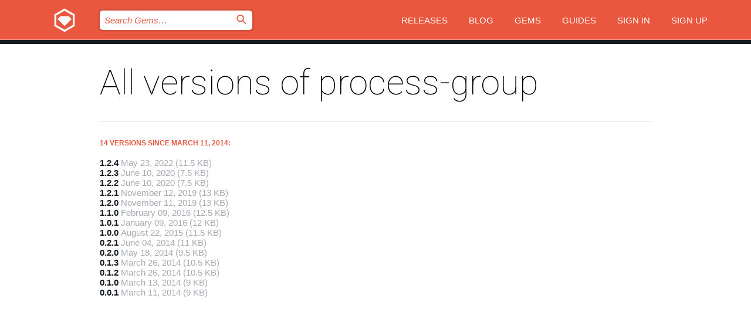

--- FILE ---
content_type: text/html; charset=utf-8
request_url: https://index.rubygems.org/gems/process-group/versions
body_size: 3715
content:
<!DOCTYPE html>
<html lang="en">
  <head>
    <title>All versions of process-group | RubyGems.org | your community gem host</title>
    <meta charset="UTF-8">
    <meta content="width=device-width, initial-scale=1, maximum-scale=1, user-scalable=0" name="viewport">
    <meta name="google-site-verification" content="AuesbWQ9MCDMmC1lbDlw25RJzyqWOcDYpuaCjgPxEZY" />
    <link rel="apple-touch-icon" href="/apple-touch-icons/apple-touch-icon.png" />
      <link rel="apple-touch-icon" sizes="57x57" href="/apple-touch-icons/apple-touch-icon-57x57.png" />
      <link rel="apple-touch-icon" sizes="72x72" href="/apple-touch-icons/apple-touch-icon-72x72.png" />
      <link rel="apple-touch-icon" sizes="76x76" href="/apple-touch-icons/apple-touch-icon-76x76.png" />
      <link rel="apple-touch-icon" sizes="114x114" href="/apple-touch-icons/apple-touch-icon-114x114.png" />
      <link rel="apple-touch-icon" sizes="120x120" href="/apple-touch-icons/apple-touch-icon-120x120.png" />
      <link rel="apple-touch-icon" sizes="144x144" href="/apple-touch-icons/apple-touch-icon-144x144.png" />
      <link rel="apple-touch-icon" sizes="152x152" href="/apple-touch-icons/apple-touch-icon-152x152.png" />
      <link rel="apple-touch-icon" sizes="180x180" href="/apple-touch-icons/apple-touch-icon-180x180.png" />
    <link rel="mask-icon" href="/rubygems_logo.svg" color="#e9573f">
    <link rel="fluid-icon" href="/fluid-icon.png"/>
    <link rel="search" type="application/opensearchdescription+xml" title="RubyGems.org" href="/opensearch.xml">
    <link rel="shortcut icon" href="/favicon.ico" type="image/x-icon">
    <link rel="stylesheet" href="/assets/application-fda27980.css" />
    <link href="https://fonts.gstatic.com" rel="preconnect" crossorigin>
    <link href='https://fonts.googleapis.com/css?family=Roboto:100&amp;subset=greek,latin,cyrillic,latin-ext' rel='stylesheet' type='text/css'>
    
<link rel="alternate" type="application/atom+xml" href="https://feeds.feedburner.com/gemcutter-latest" title="RubyGems.org | Latest Gems">

    <meta name="csrf-param" content="authenticity_token" />
<meta name="csrf-token" content="ox-nzPePLaoZlvZtUXVniDyseSGlEl419-dr_7aTtabW2_eO4VAZvY6X5S5XojzvJ_V4znPlOOEjIkvxF0IG-A" />
    
    <script type="importmap" data-turbo-track="reload">{
  "imports": {
    "jquery": "/assets/jquery-15a62848.js",
    "@rails/ujs": "/assets/@rails--ujs-2089e246.js",
    "application": "/assets/application-ae34b86d.js",
    "@hotwired/turbo-rails": "/assets/turbo.min-ad2c7b86.js",
    "@hotwired/stimulus": "/assets/@hotwired--stimulus-132cbc23.js",
    "@hotwired/stimulus-loading": "/assets/stimulus-loading-1fc53fe7.js",
    "@stimulus-components/clipboard": "/assets/@stimulus-components--clipboard-d9c44ea9.js",
    "@stimulus-components/dialog": "/assets/@stimulus-components--dialog-74866932.js",
    "@stimulus-components/reveal": "/assets/@stimulus-components--reveal-77f6cb39.js",
    "@stimulus-components/checkbox-select-all": "/assets/@stimulus-components--checkbox-select-all-e7db6a97.js",
    "github-buttons": "/assets/github-buttons-3337d207.js",
    "webauthn-json": "/assets/webauthn-json-74adc0e8.js",
    "avo.custom": "/assets/avo.custom-4b185d31.js",
    "stimulus-rails-nested-form": "/assets/stimulus-rails-nested-form-3f712873.js",
    "local-time": "/assets/local-time-a331fc59.js",
    "src/oidc_api_key_role_form": "/assets/src/oidc_api_key_role_form-223a59d4.js",
    "src/pages": "/assets/src/pages-64095f36.js",
    "src/transitive_dependencies": "/assets/src/transitive_dependencies-9280dc42.js",
    "src/webauthn": "/assets/src/webauthn-a8b5ca04.js",
    "controllers/application": "/assets/controllers/application-e33ffaa8.js",
    "controllers/autocomplete_controller": "/assets/controllers/autocomplete_controller-e9f78a76.js",
    "controllers/counter_controller": "/assets/controllers/counter_controller-b739ef1d.js",
    "controllers/dialog_controller": "/assets/controllers/dialog_controller-c788489b.js",
    "controllers/dropdown_controller": "/assets/controllers/dropdown_controller-baaf189b.js",
    "controllers/dump_controller": "/assets/controllers/dump_controller-5d671745.js",
    "controllers/exclusive_checkbox_controller": "/assets/controllers/exclusive_checkbox_controller-c624394a.js",
    "controllers/gem_scope_controller": "/assets/controllers/gem_scope_controller-9c330c45.js",
    "controllers": "/assets/controllers/index-236ab973.js",
    "controllers/nav_controller": "/assets/controllers/nav_controller-8f4ea870.js",
    "controllers/onboarding_name_controller": "/assets/controllers/onboarding_name_controller-a65c65ec.js",
    "controllers/radio_reveal_controller": "/assets/controllers/radio_reveal_controller-41774e15.js",
    "controllers/recovery_controller": "/assets/controllers/recovery_controller-b051251b.js",
    "controllers/reveal_controller": "/assets/controllers/reveal_controller-a90af4d9.js",
    "controllers/reveal_search_controller": "/assets/controllers/reveal_search_controller-8dc44279.js",
    "controllers/scroll_controller": "/assets/controllers/scroll_controller-07f12b0d.js",
    "controllers/search_controller": "/assets/controllers/search_controller-79d09057.js",
    "controllers/stats_controller": "/assets/controllers/stats_controller-5bae7b7f.js"
  }
}</script>
<link rel="modulepreload" href="/assets/jquery-15a62848.js" nonce="34ac17f7b68f5a7ba5f92824cb80ca4a">
<link rel="modulepreload" href="/assets/@rails--ujs-2089e246.js" nonce="34ac17f7b68f5a7ba5f92824cb80ca4a">
<link rel="modulepreload" href="/assets/application-ae34b86d.js" nonce="34ac17f7b68f5a7ba5f92824cb80ca4a">
<link rel="modulepreload" href="/assets/turbo.min-ad2c7b86.js" nonce="34ac17f7b68f5a7ba5f92824cb80ca4a">
<link rel="modulepreload" href="/assets/@hotwired--stimulus-132cbc23.js" nonce="34ac17f7b68f5a7ba5f92824cb80ca4a">
<link rel="modulepreload" href="/assets/stimulus-loading-1fc53fe7.js" nonce="34ac17f7b68f5a7ba5f92824cb80ca4a">
<link rel="modulepreload" href="/assets/@stimulus-components--clipboard-d9c44ea9.js" nonce="34ac17f7b68f5a7ba5f92824cb80ca4a">
<link rel="modulepreload" href="/assets/@stimulus-components--dialog-74866932.js" nonce="34ac17f7b68f5a7ba5f92824cb80ca4a">
<link rel="modulepreload" href="/assets/@stimulus-components--reveal-77f6cb39.js" nonce="34ac17f7b68f5a7ba5f92824cb80ca4a">
<link rel="modulepreload" href="/assets/@stimulus-components--checkbox-select-all-e7db6a97.js" nonce="34ac17f7b68f5a7ba5f92824cb80ca4a">
<link rel="modulepreload" href="/assets/github-buttons-3337d207.js" nonce="34ac17f7b68f5a7ba5f92824cb80ca4a">
<link rel="modulepreload" href="/assets/webauthn-json-74adc0e8.js" nonce="34ac17f7b68f5a7ba5f92824cb80ca4a">
<link rel="modulepreload" href="/assets/local-time-a331fc59.js" nonce="34ac17f7b68f5a7ba5f92824cb80ca4a">
<link rel="modulepreload" href="/assets/src/oidc_api_key_role_form-223a59d4.js" nonce="34ac17f7b68f5a7ba5f92824cb80ca4a">
<link rel="modulepreload" href="/assets/src/pages-64095f36.js" nonce="34ac17f7b68f5a7ba5f92824cb80ca4a">
<link rel="modulepreload" href="/assets/src/transitive_dependencies-9280dc42.js" nonce="34ac17f7b68f5a7ba5f92824cb80ca4a">
<link rel="modulepreload" href="/assets/src/webauthn-a8b5ca04.js" nonce="34ac17f7b68f5a7ba5f92824cb80ca4a">
<link rel="modulepreload" href="/assets/controllers/application-e33ffaa8.js" nonce="34ac17f7b68f5a7ba5f92824cb80ca4a">
<link rel="modulepreload" href="/assets/controllers/autocomplete_controller-e9f78a76.js" nonce="34ac17f7b68f5a7ba5f92824cb80ca4a">
<link rel="modulepreload" href="/assets/controllers/counter_controller-b739ef1d.js" nonce="34ac17f7b68f5a7ba5f92824cb80ca4a">
<link rel="modulepreload" href="/assets/controllers/dialog_controller-c788489b.js" nonce="34ac17f7b68f5a7ba5f92824cb80ca4a">
<link rel="modulepreload" href="/assets/controllers/dropdown_controller-baaf189b.js" nonce="34ac17f7b68f5a7ba5f92824cb80ca4a">
<link rel="modulepreload" href="/assets/controllers/dump_controller-5d671745.js" nonce="34ac17f7b68f5a7ba5f92824cb80ca4a">
<link rel="modulepreload" href="/assets/controllers/exclusive_checkbox_controller-c624394a.js" nonce="34ac17f7b68f5a7ba5f92824cb80ca4a">
<link rel="modulepreload" href="/assets/controllers/gem_scope_controller-9c330c45.js" nonce="34ac17f7b68f5a7ba5f92824cb80ca4a">
<link rel="modulepreload" href="/assets/controllers/index-236ab973.js" nonce="34ac17f7b68f5a7ba5f92824cb80ca4a">
<link rel="modulepreload" href="/assets/controllers/nav_controller-8f4ea870.js" nonce="34ac17f7b68f5a7ba5f92824cb80ca4a">
<link rel="modulepreload" href="/assets/controllers/onboarding_name_controller-a65c65ec.js" nonce="34ac17f7b68f5a7ba5f92824cb80ca4a">
<link rel="modulepreload" href="/assets/controllers/radio_reveal_controller-41774e15.js" nonce="34ac17f7b68f5a7ba5f92824cb80ca4a">
<link rel="modulepreload" href="/assets/controllers/recovery_controller-b051251b.js" nonce="34ac17f7b68f5a7ba5f92824cb80ca4a">
<link rel="modulepreload" href="/assets/controllers/reveal_controller-a90af4d9.js" nonce="34ac17f7b68f5a7ba5f92824cb80ca4a">
<link rel="modulepreload" href="/assets/controllers/reveal_search_controller-8dc44279.js" nonce="34ac17f7b68f5a7ba5f92824cb80ca4a">
<link rel="modulepreload" href="/assets/controllers/scroll_controller-07f12b0d.js" nonce="34ac17f7b68f5a7ba5f92824cb80ca4a">
<link rel="modulepreload" href="/assets/controllers/search_controller-79d09057.js" nonce="34ac17f7b68f5a7ba5f92824cb80ca4a">
<link rel="modulepreload" href="/assets/controllers/stats_controller-5bae7b7f.js" nonce="34ac17f7b68f5a7ba5f92824cb80ca4a">
<script type="module" nonce="34ac17f7b68f5a7ba5f92824cb80ca4a">import "application"</script>
  </head>

  <body class="" data-controller="nav" data-nav-expanded-class="mobile-nav-is-expanded">
    <!-- Top banner -->

    <!-- Policies acknowledgment banner -->
    

    <header class="header header--interior" data-nav-target="header collapse">
      <div class="l-wrap--header">
        <a title="RubyGems" class="header__logo-wrap" data-nav-target="logo" href="/">
          <span class="header__logo" data-icon="⬡">⬢</span>
          <span class="t-hidden">RubyGems</span>
</a>        <a class="header__club-sandwich" href="#" data-action="nav#toggle focusin->nav#focus mousedown->nav#mouseDown click@window->nav#hide">
          <span class="t-hidden">Navigation menu</span>
        </a>

        <div class="header__nav-links-wrap">
          <div class="header__search-wrap" role="search">
  <form data-controller="autocomplete" data-autocomplete-selected-class="selected" action="/search" accept-charset="UTF-8" method="get">
    <input type="search" name="query" id="query" placeholder="Search Gems&hellip;" class="header__search" autocomplete="off" aria-autocomplete="list" data-autocomplete-target="query" data-action="autocomplete#suggest keydown.down-&gt;autocomplete#next keydown.up-&gt;autocomplete#prev keydown.esc-&gt;autocomplete#hide keydown.enter-&gt;autocomplete#clear click@window-&gt;autocomplete#hide focus-&gt;autocomplete#suggest blur-&gt;autocomplete#hide" data-nav-target="search" />

    <ul class="suggest-list" role="listbox" data-autocomplete-target="suggestions"></ul>

    <template id="suggestion" data-autocomplete-target="template">
      <li class="menu-item" role="option" tabindex="-1" data-autocomplete-target="item" data-action="click->autocomplete#choose mouseover->autocomplete#highlight"></li>
    </template>

    <label id="querylabel" for="query">
      <span class="t-hidden">Search Gems&hellip;</span>
</label>
    <input type="submit" value="⌕" id="search_submit" class="header__search__icon" aria-labelledby="querylabel" data-disable-with="⌕" />

</form></div>


          <nav class="header__nav-links" data-controller="dropdown">

            <a class="header__nav-link " href="https://index.rubygems.org/releases">Releases</a>
            <a class="header__nav-link" href="https://blog.rubygems.org">Blog</a>

              <a class="header__nav-link" href="/gems">Gems</a>

            <a class="header__nav-link" href="https://guides.rubygems.org">Guides</a>

              <a class="header__nav-link " href="/sign_in">Sign in</a>
                <a class="header__nav-link " href="/sign_up">Sign up</a>
          </nav>
        </div>
      </div>
    </header>



    <main class="main--interior" data-nav-target="collapse">
        <div class="l-wrap--b">
            <h1 class="t-display page__heading">
              All versions of process-group

            </h1>
          
            <h3 class="t-list__heading">14 versions since March 11, 2014:</h3>
  <div class="versions">
    <ul class="t-list__items">
      <li class="gem__version-wrap">
  <a class="t-list__item" href="/gems/process-group/versions/1.2.4">1.2.4</a>
  <small class="gem__version__date">May 23, 2022</small>

  <span class="gem__version__date">(11.5 KB)</span>
</li>
<li class="gem__version-wrap">
  <a class="t-list__item" href="/gems/process-group/versions/1.2.3">1.2.3</a>
  <small class="gem__version__date">June 10, 2020</small>

  <span class="gem__version__date">(7.5 KB)</span>
</li>
<li class="gem__version-wrap">
  <a class="t-list__item" href="/gems/process-group/versions/1.2.2">1.2.2</a>
  <small class="gem__version__date">June 10, 2020</small>

  <span class="gem__version__date">(7.5 KB)</span>
</li>
<li class="gem__version-wrap">
  <a class="t-list__item" href="/gems/process-group/versions/1.2.1">1.2.1</a>
  <small class="gem__version__date">November 12, 2019</small>

  <span class="gem__version__date">(13 KB)</span>
</li>
<li class="gem__version-wrap">
  <a class="t-list__item" href="/gems/process-group/versions/1.2.0">1.2.0</a>
  <small class="gem__version__date">November 11, 2019</small>

  <span class="gem__version__date">(13 KB)</span>
</li>
<li class="gem__version-wrap">
  <a class="t-list__item" href="/gems/process-group/versions/1.1.0">1.1.0</a>
  <small class="gem__version__date">February 09, 2016</small>

  <span class="gem__version__date">(12.5 KB)</span>
</li>
<li class="gem__version-wrap">
  <a class="t-list__item" href="/gems/process-group/versions/1.0.1">1.0.1</a>
  <small class="gem__version__date">January 09, 2016</small>

  <span class="gem__version__date">(12 KB)</span>
</li>
<li class="gem__version-wrap">
  <a class="t-list__item" href="/gems/process-group/versions/1.0.0">1.0.0</a>
  <small class="gem__version__date">August 22, 2015</small>

  <span class="gem__version__date">(11.5 KB)</span>
</li>
<li class="gem__version-wrap">
  <a class="t-list__item" href="/gems/process-group/versions/0.2.1">0.2.1</a>
  <small class="gem__version__date">June 04, 2014</small>

  <span class="gem__version__date">(11 KB)</span>
</li>
<li class="gem__version-wrap">
  <a class="t-list__item" href="/gems/process-group/versions/0.2.0">0.2.0</a>
  <small class="gem__version__date">May 18, 2014</small>

  <span class="gem__version__date">(9.5 KB)</span>
</li>
<li class="gem__version-wrap">
  <a class="t-list__item" href="/gems/process-group/versions/0.1.3">0.1.3</a>
  <small class="gem__version__date">March 26, 2014</small>

  <span class="gem__version__date">(10.5 KB)</span>
</li>
<li class="gem__version-wrap">
  <a class="t-list__item" href="/gems/process-group/versions/0.1.2">0.1.2</a>
  <small class="gem__version__date">March 26, 2014</small>

  <span class="gem__version__date">(10.5 KB)</span>
</li>
<li class="gem__version-wrap">
  <a class="t-list__item" href="/gems/process-group/versions/0.1.0">0.1.0</a>
  <small class="gem__version__date">March 13, 2014</small>

  <span class="gem__version__date">(9 KB)</span>
</li>
<li class="gem__version-wrap">
  <a class="t-list__item" href="/gems/process-group/versions/0.0.1">0.0.1</a>
  <small class="gem__version__date">March 11, 2014</small>

  <span class="gem__version__date">(9 KB)</span>
</li>

    </ul>

    
  </div>

        </div>
    </main>

    <footer class="footer" data-nav-target="collapse">
      <div class="l-wrap--footer">
        <div class="l-overflow">
          <div class="nav--v l-col--r--pad">
            <a class="nav--v__link--footer" href="https://status.rubygems.org">Status</a>
            <a class="nav--v__link--footer" href="https://uptime.rubygems.org">Uptime</a>
            <a class="nav--v__link--footer" href="https://github.com/rubygems/rubygems.org">Code</a>
            <a class="nav--v__link--footer" href="/pages/data">Data</a>
            <a class="nav--v__link--footer" href="/stats">Stats</a>
            <a class="nav--v__link--footer" href="https://guides.rubygems.org/contributing/">Contribute</a>
              <a class="nav--v__link--footer" href="/pages/about">About</a>
            <a class="nav--v__link--footer" href="mailto:support@rubygems.org">Help</a>
            <a class="nav--v__link--footer" href="https://guides.rubygems.org/rubygems-org-api">API</a>
            <a class="nav--v__link--footer" href="/policies">Policies</a>
            <a class="nav--v__link--footer" href="/pages/supporters">Support Us</a>
              <a class="nav--v__link--footer" href="/pages/security">Security</a>
          </div>
          <div class="l-colspan--l colspan--l--has-border">
            <div class="footer__about">
              <p>
                RubyGems.org is the Ruby community&rsquo;s gem hosting service. Instantly <a href="https://guides.rubygems.org/publishing/">publish your gems</a> and then <a href="https://guides.rubygems.org/command-reference/#gem-install">install them</a>. Use <a href="https://guides.rubygems.org/rubygems-org-api/">the API</a> to find out more about <a href="/gems">available gems</a>. <a href="https://guides.rubygems.org/contributing/">Become a contributor</a> and improve the site yourself.
              </p>
              <p>
                The RubyGems.org website and service are maintained and operated by Ruby Central’s <a href="https://rubycentral.org/open-source/">Open Source Program</a> and the RubyGems team. It is funded by the greater Ruby community through support from sponsors, members, and infrastructure donations. <b>If you build with Ruby and believe in our mission, you can join us in keeping RubyGems.org, RubyGems, and Bundler secure and sustainable for years to come by contributing <a href="/pages/supporters">here</a></b>.
              </p>
            </div>
          </div>
        </div>
      </div>
      <div class="footer__sponsors">
        <a class="footer__sponsor footer__sponsor__ruby_central" href="https://rubycentral.org/open-source/" target="_blank" rel="noopener">
          Operated by
          <span class="t-hidden">Ruby Central</span>
        </a>
        <a class="footer__sponsor footer__sponsor__dockyard" href="https://dockyard.com/ruby-on-rails-consulting" target="_blank" rel="noopener">
          Designed by
          <span class="t-hidden">DockYard</span>
        </a>
        <a class="footer__sponsor footer__sponsor__aws" href="https://aws.amazon.com/" target="_blank" rel="noopener">
          Hosted by
          <span class="t-hidden">AWS</span>
        </a>
        <a class="footer__sponsor footer__sponsor__dnsimple" href="https://dnsimple.link/resolving-rubygems" target="_blank" rel="noopener">
          Resolved with
          <span class="t-hidden">DNSimple</span>
        </a>
        <a class="footer__sponsor footer__sponsor__datadog" href="https://www.datadoghq.com/" target="_blank" rel="noopener">
          Monitored by
          <span class="t-hidden">Datadog</span>
        </a>
        <a class="footer__sponsor footer__sponsor__fastly" href="https://www.fastly.com/customers/ruby-central" target="_blank" rel="noopener">
          Gems served by
          <span class="t-hidden">Fastly</span>
        </a>
        <a class="footer__sponsor footer__sponsor__honeybadger" href="https://www.honeybadger.io/" target="_blank" rel="noopener">
          Monitored by
          <span class="t-hidden">Honeybadger</span>
        </a>
        <a class="footer__sponsor footer__sponsor__mend" href="https://mend.io/" target="_blank" rel="noopener">
          Secured by
          <span class="t-hidden">Mend.io</span>
        </a>
      </div>
      <div class="footer__language_selector">
          <div class="footer__language">
            <a class="nav--v__link--footer" href="/gems/process-group/versions?locale=en">English</a>
          </div>
          <div class="footer__language">
            <a class="nav--v__link--footer" href="/gems/process-group/versions?locale=nl">Nederlands</a>
          </div>
          <div class="footer__language">
            <a class="nav--v__link--footer" href="/gems/process-group/versions?locale=zh-CN">简体中文</a>
          </div>
          <div class="footer__language">
            <a class="nav--v__link--footer" href="/gems/process-group/versions?locale=zh-TW">正體中文</a>
          </div>
          <div class="footer__language">
            <a class="nav--v__link--footer" href="/gems/process-group/versions?locale=pt-BR">Português do Brasil</a>
          </div>
          <div class="footer__language">
            <a class="nav--v__link--footer" href="/gems/process-group/versions?locale=fr">Français</a>
          </div>
          <div class="footer__language">
            <a class="nav--v__link--footer" href="/gems/process-group/versions?locale=es">Español</a>
          </div>
          <div class="footer__language">
            <a class="nav--v__link--footer" href="/gems/process-group/versions?locale=de">Deutsch</a>
          </div>
          <div class="footer__language">
            <a class="nav--v__link--footer" href="/gems/process-group/versions?locale=ja">日本語</a>
          </div>
      </div>
    </footer>
    
    <script type="text/javascript" defer src="https://www.fastly-insights.com/insights.js?k=3e63c3cd-fc37-4b19-80b9-65ce64af060a"></script>
  </body>
</html>
